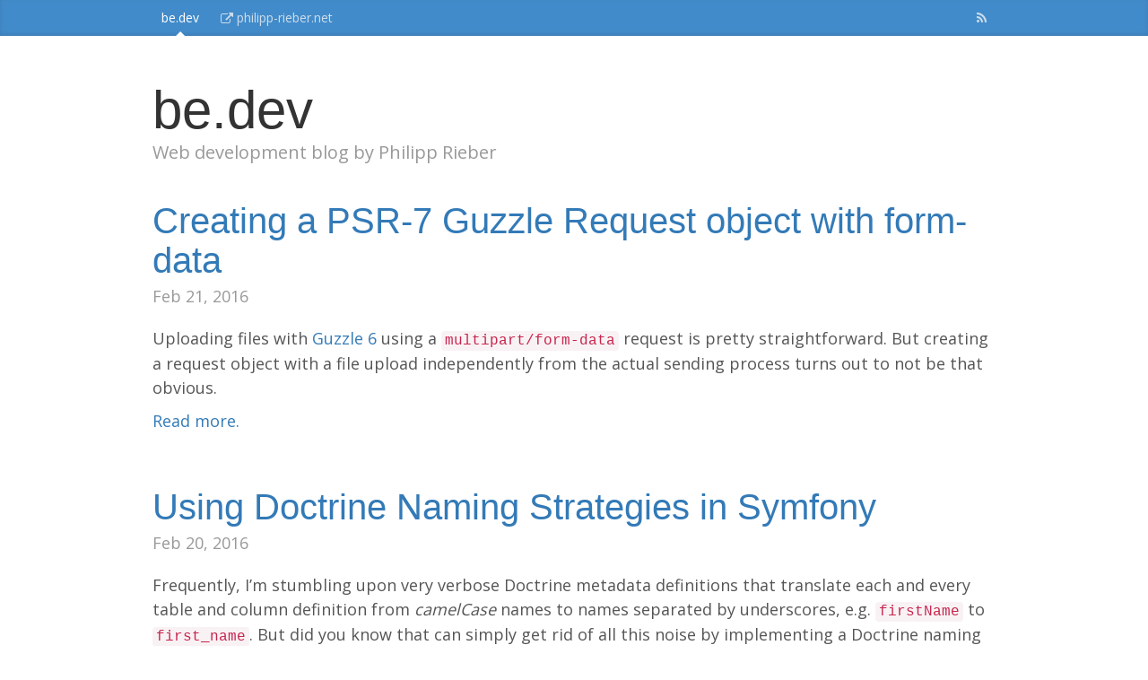

--- FILE ---
content_type: text/html; charset=utf-8
request_url: https://blog.philipp-rieber.net/
body_size: 3152
content:
<!DOCTYPE HTML>
<html>
<head>
    <meta charset="utf-8">
    <meta http-equiv="X-UA-Compatible" content="IE=edge">
    <meta name="viewport" content="width=device-width">

    <meta name="description" content="be.dev, Web development blog by Philipp Rieber">
    <meta name="author" content="Philipp Rieber">

    <link rel="alternate" type="application/rss+xml" title="RSS" href="/feed.xml" />
    <link rel="icon" href="/favicon.ico">

    <title>be.dev | Web development blog by Philipp Rieber</title>

    <link rel="stylesheet" href="//fonts.googleapis.com/css?family=Open+Sans:400,700|Noto+Serif" >
    <link rel="stylesheet" href="https://maxcdn.bootstrapcdn.com/bootstrap/3.3.5/css/bootstrap.min.css">
    <link rel="stylesheet" href="//maxcdn.bootstrapcdn.com/font-awesome/4.3.0/css/font-awesome.min.css">
    <link rel="stylesheet" href="/css/blog.css" />
    <link rel="stylesheet" href="/css/richleland-pygments-css-146708f/tango.css" />

    <!-- Google tag (gtag.js) -->
    <script async src="https://www.googletagmanager.com/gtag/js?id=G-KX5PJL3WK6"></script>
    <script>
        window.dataLayer = window.dataLayer || [];
        function gtag(){dataLayer.push(arguments);}
        gtag('js', new Date());

        gtag('config', 'G-KX5PJL3WK6');
    </script>
    <!-- HTML5 shim and Respond.js for IE8 support of HTML5 elements and media queries -->
    <!--[if lt IE 9]>
    <script src="https://oss.maxcdn.com/html5shiv/3.7.2/html5shiv.min.js"></script>
    <script src="https://oss.maxcdn.com/respond/1.4.2/respond.min.js"></script>
    <![endif]-->
</head>
<body>

<div class="blog-masthead">
    <div class="container">
        <nav class="blog-nav">
            <a class="blog-nav-item active" href="/">be.dev</a>
            <a class="blog-nav-item" href="http://philipp-rieber.net" target="_blank"><i class="fa fa-external-link" style="vertical-align: middle"></i> philipp-rieber.net</a>

            <a class="blog-nav-item pull-right" href="/feed.xml"><i class="fa fa-rss"></i></a>
        </nav>
    </div>
</div>

<div class="container">

    <div class="blog-header">
        <h1 class="blog-title">be.dev</h1>
        <p class="lead blog-description">Web development blog by Philipp Rieber</p>
    </div>

    <div class="row">
        <div class="col-sm-12 blog-main">
            
    <div class="blog-post">
        <h2 class="blog-post-title"><a href="/2016/02/21/creating-a-psr-7-guzzle-request-object-with-form-data/">Creating a PSR-7 Guzzle Request object with form-data</a></h2>
        <p class="blog-post-meta">Feb 21, 2016</p>
        <p>Uploading files with <a href="http://docs.guzzlephp.org/en/v6/">Guzzle 6</a> using a <code class="language-plaintext highlighter-rouge">multipart/form-data</code> request is pretty straightforward. But creating a request object with a file upload independently from the actual sending process turns out to not be that obvious.</p>


        <p><a href="/2016/02/21/creating-a-psr-7-guzzle-request-object-with-form-data/">Read more.</a></p>
    </div>

    <div class="blog-post">
        <h2 class="blog-post-title"><a href="/2016/02/20/using-doctrine-naming-strategies-in-symfony/">Using Doctrine Naming Strategies in Symfony</a></h2>
        <p class="blog-post-meta">Feb 20, 2016</p>
        <p>Frequently, I’m stumbling upon very verbose Doctrine metadata definitions that translate each and every table and column definition from <em>camelCase</em> names to names separated by underscores, e.g. <code class="language-plaintext highlighter-rouge">firstName</code> to <code class="language-plaintext highlighter-rouge">first_name</code>. But did you know that can simply get rid of all this noise by implementing a Doctrine naming strategy?</p>


        <p><a href="/2016/02/20/using-doctrine-naming-strategies-in-symfony/">Read more.</a></p>
    </div>

    <div class="blog-post">
        <h2 class="blog-post-title"><a href="/2016/02/19/integrating-php-coding-standards-fixer-with-phpstorm/">Integrating PHP Coding Standards Fixer with PhpStorm</a></h2>
        <p class="blog-post-meta">Feb 19, 2016</p>
        <p>Fixing coding standard issue individually is very tedious, e.g after running a static code analysis tool or after being declined by a code sniffer pre-commit hook. To ease these kind of tasks you may consider using SensioLabs’s awesome little CLI tool called <a href="http://cs.sensiolabs.org/">PHP Coding Standards Fixer</a>.</p>


        <p><a href="/2016/02/19/integrating-php-coding-standards-fixer-with-phpstorm/">Read more.</a></p>
    </div>

    <div class="blog-post">
        <h2 class="blog-post-title"><a href="/2015/08/11/optimize-debugging-in-a-symfony-application/">Optimize Debugging in a Symfony application</a></h2>
        <p class="blog-post-meta">Aug 11, 2015</p>
        <p>When debugging a Symfony application with Xdebug you might not only want to step through your own custom code, but also through the Symfony code itself. As a lot of Symfony’s core code is aggregated and optimized into a single file at <code class="language-plaintext highlighter-rouge">app/bootstrap.php.cache</code> for performance reasons, you will not feel very comfortable reading non-highlighted, non-indented code of classes from multiple namespaces all assembled in the same file. And this is even true for the <code class="language-plaintext highlighter-rouge">dev</code> environment, where debugging usually happens. But some simple tweaks in the front controller will allow you to step through the original Symfony code if and only if a debug session was initialized.</p>


        <p><a href="/2015/08/11/optimize-debugging-in-a-symfony-application/">Read more.</a></p>
    </div>

    <div class="blog-post">
        <h2 class="blog-post-title"><a href="/2015/08/01/run-phpspec-when-saving-files-with-gulp-and-phpstorm/">Run phpspec when saving files with gulp and PhpStorm</a></h2>
        <p class="blog-post-meta">Aug 1, 2015</p>
        <p>In our weekly Code Kata at <a href="http://www.sessiondigital.de/">work</a>, we’re exercising TDD using <a href="http://phpspec.net/">phpspec</a>. TDD means switching between coding and running the tests all the time, may causing cramps by abuse of <code class="language-plaintext highlighter-rouge">Cmd+Tab</code>. So why not automate the test runs whenever a source file changes and show a decent notification about success or failure?</p>


        <p><a href="/2015/08/01/run-phpspec-when-saving-files-with-gulp-and-phpstorm/">Read more.</a></p>
    </div>


<nav>
    <ul class="pager">
        
            <li class="previous"><a href="/page/2/"><i class="fa fa-caret-left"></i> Older</a></li>
        
        
    </ul>
    <!--<span class="page_number ">Page: 1 of 3</span>-->
</nav>

        </div>
    </div>

</div>

<footer class="blog-footer">
    <p>Philipp Rieber &middot; <script type="text/javascript">ylgjjeeo="i68i65i6Ci6Ci6Fi40i70i68i69i6ci69i70i70i2di72i69i65i62i65i72i2ei6ei65i74";document.write(decodeURIComponent(ylgjjeeo.replace(/i/g, "%")));</script> &middot; <a href="http://philipp-rieber.net" target="_blank">philipp-rieber.net</a></p>
    <p><a href="https://twitter.com/bicpi"><i class="fa fa-twitter fa-2x"></i></a></p>
    <p><a href="/imprint-and-privacy/">Imprint &amp; Privacy</a></p>
    <p>&copy; 2013–2022</p>
</footer>

<script src="https://ajax.googleapis.com/ajax/libs/jquery/1.11.3/jquery.min.js"></script>
<script src="/js/bootstrap.min.js"></script>
<!-- IE10 viewport hack for Surface/desktop Windows 8 bug -->
<script src="/js/ie10-viewport-bug-workaround.js"></script>
<script>window.twttr = (function(d, s, id) {
    var js, fjs = d.getElementsByTagName(s)[0],
            t = window.twttr || {};
    if (d.getElementById(id)) return t;
    js = d.createElement(s);
    js.id = id;
    js.src = "https://platform.twitter.com/widgets.js";
    fjs.parentNode.insertBefore(js, fjs);

    t._e = [];
    t.ready = function(f) {
        t._e.push(f);
    };

    return t;
}(document, "script", "twitter-wjs"));</script>
<script>
var gaProperty = 'UA-19245446-4';
var disableStr = 'ga-disable-' + gaProperty;
if (document.cookie.indexOf(disableStr + '=true') > -1) {
    window[disableStr] = true;
}
function gaOptout(confirmationMessage) {
    document.cookie = disableStr + '=true; expires=Thu, 31 Dec 2099 23:59:59 UTC; path=/';
    window[disableStr] = true;
    alert(confirmationMessage);
}
(function(i,s,o,g,r,a,m){i['GoogleAnalyticsObject']=r;i[r]=i[r]||function(){
    (i[r].q=i[r].q||[]).push(arguments)},i[r].l=1*new Date();a=s.createElement(o),
        m=s.getElementsByTagName(o)[0];a.async=1;a.src=g;m.parentNode.insertBefore(a,m)
})(window,document,'script','//www.google-analytics.com/analytics.js','ga');

ga('create', gaProperty, 'auto');
ga('set', 'anonymizeIp', true);
ga('send', 'pageview');
</script>
</body>
</html>


--- FILE ---
content_type: text/css; charset=utf-8
request_url: https://blog.philipp-rieber.net/css/blog.css
body_size: 540
content:
/*
 * Globals
 */

body {
    /*font-family: Georgia, "Times New Roman", Times, serif;*/
    font-family: "Open Sans", "Helvetica Neue", "Helvetica", "Arial", sans-serif;
    /*color: #222222;*/
    color: #555;
}

h1, .h1,
h2, .h2,
h3, .h3,
h4, .h4,
h5, .h5,
h6, .h6 {
    margin-top: 0;
    font-family: "Helvetica Neue", Helvetica, Arial, sans-serif;
    font-weight: normal;
    color: #333;
}


/*
 * Override Bootstrap's default container.
 */

@media (min-width: 1200px) {
    .container {
        width: 970px;
    }
}


/*
 * Masthead for nav
 */

.blog-masthead {
    background-color: #428bca;
    -webkit-box-shadow: inset 0 -2px 5px rgba(0,0,0,.1);
    box-shadow: inset 0 -2px 5px rgba(0,0,0,.1);
}

/* Nav links */
.blog-nav-item {
    position: relative;
    display: inline-block;
    padding: 10px;
    font-weight: 500;
    color: #cdddeb;
}
.blog-nav-item:hover,
.blog-nav-item:focus {
    color: #fff;
    text-decoration: none;
}

/* Active state gets a caret at the bottom */
.blog-nav .active {
    color: #fff;
}
.blog-nav .active:after {
    position: absolute;
    bottom: 0;
    left: 50%;
    width: 0;
    height: 0;
    margin-left: -5px;
    vertical-align: middle;
    content: " ";
    border-right: 5px solid transparent;
    border-bottom: 5px solid;
    border-left: 5px solid transparent;
}


/*
 * Blog name and description
 */

.blog-header {
    padding-top: 20px;
    padding-bottom: 20px;
}
.blog-title {
    margin-top: 30px;
    margin-bottom: 0;
    font-size: 60px;
    font-weight: normal;
}
.blog-description {
    font-size: 20px;
    color: #999;
}


/*
 * Main column and sidebar layout
 */

.blog-main {
    font-size: 18px;
    line-height: 1.5;
}

/* Sidebar modules for boxing content */
.sidebar-module {
    padding: 15px;
    margin: 0 -15px 15px;
}
.sidebar-module-inset {
    padding: 15px;
    background-color: #f5f5f5;
    border-radius: 4px;
}
.sidebar-module-inset p:last-child,
.sidebar-module-inset ul:last-child,
.sidebar-module-inset ol:last-child {
    margin-bottom: 0;
}


/* Pagination */
.pager {
    margin-bottom: 60px;
    text-align: left;
}
.pager > li > a {
    width: 140px;
    padding: 10px 20px;
    text-align: center;
    border-radius: 30px;
}


/*
 * Blog posts
 */

.blog-post {
    margin-bottom: 60px;
}
.blog-post-title {
    margin-bottom: 5px;
    font-size: 40px;
}
.blog-post-meta {
    margin-bottom: 20px;
    color: #999;
}


/*
 * Footer
 */

.blog-footer {
    padding: 40px 0;
    color: #999;
    text-align: center;
    background-color: #f9f9f9;
    border-top: 1px solid #e5e5e5;
}
.blog-footer p:last-child {
    margin-bottom: 0;
}


/*
 * Custom
 */

a:hover {
    text-decoration: none;
}

code {
    word-wrap: break-word;
}
